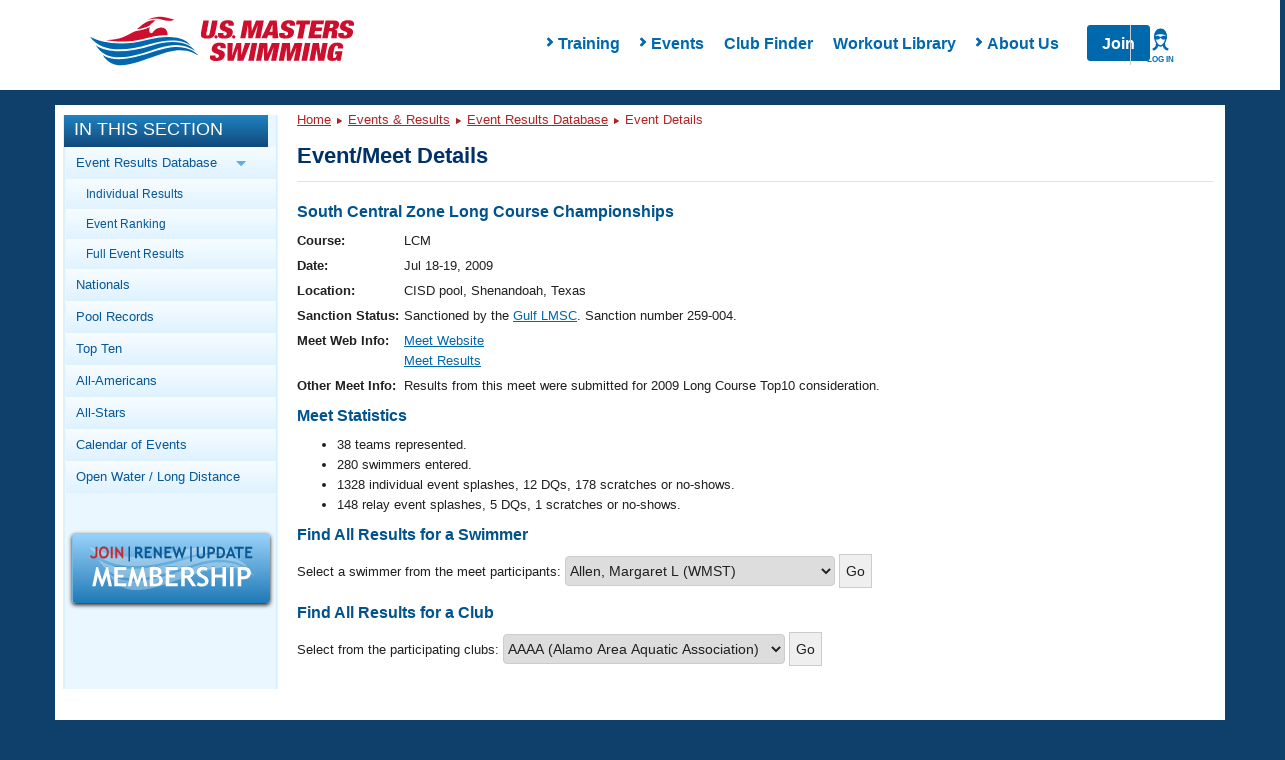

--- FILE ---
content_type: text/html; charset=UTF-8
request_url: https://www.usms.org/comp/meets/meet.php?MeetID=20090719LCZoneL
body_size: 15365
content:
<!DOCTYPE html PUBLIC "-//W3C//DTD XHTML 1.0 Transitional//EN"
    "http://www.w3.org/TR/xhtml1/DTD/xhtml1-transitional.dtd">

<html xmlns="http://www.w3.org/1999/xhtml">
<head>

<script type='text/javascript'>
/* <![CDATA[ */
var googletag = googletag || {};
googletag.cmd = googletag.cmd || [];
(function() {
var gads = document.createElement('script');
gads.async = true;
gads.type = 'text/javascript';
var useSSL = 'https:' == document.location.protocol;
gads.src = (useSSL ? 'https:' : 'http:') + 
'//www.googletagservices.com/tag/js/gpt.js';
var node = document.getElementsByTagName('script')[0];
node.parentNode.insertBefore(gads, node);
})();
/* ]]> */
</script>

<script type='text/javascript'>
/* <![CDATA[ */
	googletag.cmd.push(function() {
	
	 var mappingLeaderboard8 =
                    googletag.sizeMapping().
                    addSize([1200, 200], [940, 118]).
                    addSize([970, 200], [730, 183]).
                    addSize([640, 480], [430, 430]).
                    addSize([1, 1], [310, 310]).
                    build();
	
	googletag.defineSlot('/11414105/USMS_Leaderboard_8:1', [[940, 118], [430, 430], [310, 310], [730, 183]], 'div-gpt-ad-1354284884256-0').defineSizeMapping(mappingLeaderboard8).addService(googletag.pubads());
	googletag.pubads().enableSingleRequest();
	googletag.enableServices();
	});
/* ]]> */
</script>
<script src="https://use.fontawesome.com/6b6a905374.js"></script><link href="https://maxcdn.bootstrapcdn.com/bootstrap/3.3.7/css/bootstrap.min.css" rel="stylesheet" /><link href="/styles/rte.min.css" rel="stylesheet" /><link href="/styles/common.min.css" rel="stylesheet" /><meta http-equiv="X-UA-Compatible" content="IE=edge" />
<link type="text/css" rel="stylesheet" media="all" href="/css/layout/header.css?time=33638560" />
<link type="text/css" rel="stylesheet" media="all" href="/css/layout/content.css?time=921854329" />
<link type="text/css" rel="stylesheet" media="all" href="/css/layout/responsive.css?time=1914582201" />
<LINK REL=STYLESHEET TYPE="text/css" HREF="/css/usms.css"><SCRIPT language=javascript src="/js/menunav.js" type="text/JavaScript"></SCRIPT><SCRIPT language=javascript src="/js/handlebars/handlebars-v4.1.0.js" type="text/JavaScript"></SCRIPT><SCRIPT language=javascript src="/js/dw_cookies.js" type="text/JavaScript"></SCRIPT><title>USMS Event/Meet Details</title>
<link rel="stylesheet" type="text/css" href="/usms.css" />
<script language="javascript" src="/menunav.js" type="text/JavaScript"></script>
<script language="javascript" src="/dw_cookies.js" type="text/JavaScript"></script>
<meta http-equiv="Content-Type" content="text/html;charset=utf-8" />
</head>
<body onload="init();">

<!-- Google Tag Manager -->
<noscript><iframe src="//www.googletagmanager.com/ns.html?id=GTM-WRWBPM" height="0" width="0" style="display:none;visibility:hidden"></iframe></noscript>
<script type="text/javascript">
/* <![CDATA[ */
(function(w,d,s,l,i){w[l]=w[l]||[];w[l].push({'gtm.start': new Date().getTime(),event:'gtm.js'});var f=d.getElementsByTagName(s)[0], j=d.createElement(s),dl=l!='dataLayer'?'&l='+l:'';j.async=true;j.src='//www.googletagmanager.com/gtm.js?id='+i+dl;f.parentNode.insertBefore(j,f);})(window,document,'script','dataLayer','GTM-WRWBPM');
/* ]]> */
</script>
<!-- End Google Tag Manager -->

<script type="text/javascript">
	/* <![CDATA[ */
	if (!window.jQuery)
	{
		document.write('<script src="//ajax.googleapis.com/ajax/libs/jquery/3.3.1/jquery.min.js" type="text/javascript"><\/script>');
	}
	/* ]]> */
</script>
<script type="text/javascript" src="/js/layout/in_this_section.js"></script>
<script type="text/javascript" src="/js/layout/general.js"></script>
<div class='navHolder'><meta name="viewport" content="width=device-width">
<link href="/styles/common.min.css" rel="stylesheet" />
<link href="/styles/rte.min.css" rel="stylesheet" />
<style>
    #page {
        top: 5px !important;
    }
    .class1{
        transition:all 250ms ease-in-out;transform:translateY(0px);opacity1;z-index:-1;
    }
    .class2{
        transition: all 250ms ease-in-out; transform: translateY(0px); opacity: 1; z-index: 15;
    }
    .search,
    .hide{
        display: none;
    }
    .show{
        display: flex !important;
    }
    nav.mega-main-menu
    {
        background:#fff;
    }
    .changeHeight{
        max-height: none !important;
    }
    /* PHP specific styling overridess to common.min.css */
    .mega-main-menu__items-container {
       padding-left: 4rem;
    }
    .mobile-menu-overlay__submenu-items:last-of-type {
        /* display: none; */
        opacity: 0;
        height: 0;
        margin-bottom: .5rem;
    }
    .mobile-menu-overlay__submenu-items:last-of-type a {
        display: none;
    }
    .mega-main-menu__actions > a[href="/login"] {
        position: absolute;
        right: 0;
        width: 60px;
        text-align: center;
        border-left: 1px solid #ccc;
        z-index: 99;
        padding: 0;
    }
</style>
<script>
    function handleLoginListClick() {
        // Close Meganav
        showHideMenu(this);
        resetMenu(this);
        if (document.querySelector(".mega-menu-overlay").classList.contains("show")) 
        {
            document.querySelector(".mega-menu-overlay").classList.remove("show");
            document.querySelector(".mega-menu-overlay").classList.add("hide");
        }
        // Close Mobile Nav
        const mobileMenu = document.querySelector(".mobile-menu");
        mobileMenu.style.opacity = 0;
        mobileMenu.style.zIndex = -1;
        mobileMenu.classList.remove("active");
        // Toggle Login Nav Classes
        var loginIcon = document.querySelector('.mega-main-menu__actions-login--wrapper');
        var loginList = document.querySelector('ul.login__list');
        loginIcon.classList.toggle('login--active');
        loginList.classList.toggle('login--shown');
    }
    function handleLoginListLeave(e) {
        var loginList = document.querySelector('ul.login__list');
        var loginIcon = document.querySelector('.mega-main-menu__actions-login--wrapper');
        loginList.classList.remove('login--shown');
        loginIcon.classList.remove('login--active');
    }
    function renderLoginMenu(loginInfo) {
        var actions = document.querySelector('.mega-main-menu__actions');
        var loginList = document.querySelector('ul.login__list');
        if (loginInfo.LoggedIn) {
            var loginWrapper = document.createElement('div');
            loginWrapper.classList.add('mega-main-menu__actions-login--wrapper');
            loginWrapper.addEventListener('click', handleLoginListClick);
            var loginIcon = document.createElement('i');
            loginIcon.classList.add('login--icon');
            var loginLabel = document.createElement('label');
            loginLabel.innerHTML = loginInfo.UserName;
            loginWrapper.appendChild(loginIcon);
            loginWrapper.appendChild(loginLabel);
            actions.appendChild(loginWrapper);
            if (loginInfo && loginInfo.LoginLinks && loginInfo.LoginLinks.length > 0 && loginList) {
                for (var i = 0; i < loginInfo.LoginLinks.length; i += 1) {
                    var newLoginLink = document.createElement('li');
                    newLoginLink.classList.add('login__list-item');
                    var newLoginLinkAnchor = document.createElement('a');
                    newLoginLinkAnchor.href = loginInfo.LoginLinks[i].Src;
                    newLoginLinkAnchor.innerHTML = loginInfo.LoginLinks[i].Title;
                    newLoginLink.appendChild(newLoginLinkAnchor);
                    loginList.appendChild(newLoginLink);
                }
            }
        } else {
            var loginLink = document.createElement('a');
            loginLink.href = '/login';
            var loginIcon = document.createElement('i');
            loginIcon.classList.add('login--icon');
            var loginLabel = document.createElement('label');
            loginLabel.innerHTML = 'Log In';

            loginLink.appendChild(loginIcon);
            loginLink.appendChild(loginLabel);
            actions.appendChild(loginLink);
        }
    }

    const headerUrl = '/apis/v1/navigation/main';
    const apiFooterUrl = '';
    var myInit = { method: 'GET'};
    fetch(headerUrl,myInit).then(function(res) {
       return res.json();
    }).then(function(data){
        renderLoginMenu(data.LoginInfo);
        document.querySelector(".mega-main-menu__logo").innerHTML = '<img src="https://www.usms.org/-/media/usms/developers/images/Logo/USMS-Logo-Hrz.svg" width="auto" height="auto" />';
		
        const mobileMenu = document.querySelector(".mobile-menu");
        const mobileItems = document.querySelector(".mobile-menu-overlay__items");
        const numOfItems = data.Items.length;
        document.querySelector(".mega-main-menu__items").innerHTML = "";

        for(x = 0; x < numOfItems; x++){
            var menuTitle = (data.Items[x].Children.length > 0) ? data.Items[x].Title : "<a href='" + data.Items[x].Link.Src + "'>" + data.Items[x].Title + "</a>";
            var hasChildren = (data.Items[x].Children.length > 0) ? "hasChildren has--children" : "hasNoChildren" ;
            document.querySelector(".mega-main-menu__items").innerHTML +=
                "<li id='menu-item-" + x + "' class='menu-item not-active " + hasChildren + "' data-id='" + x + "' style='touch-action: pan-y; user-select: none; -webkit-user-drag: none; -webkit-tap-highlight-color: rgba(0, 0, 0, 0);'>"
                + "<span class='fa fa-chevron-right'>" + "</span>"
                + menuTitle +
                "</li>";                
        }

        var menuItem = document.querySelectorAll(".menu-item");

        Array.from(menuItem).forEach(item => {
            item.addEventListener("click", function(event){

            // Close Login Menu
            var loginIcon = document.querySelector('.mega-main-menu__actions-login--wrapper');
            var loginList = document.querySelector('ul.login__list');
            if (loginIcon) {
                loginIcon.classList.remove('login--active');
                loginList.classList.remove('login--shown');
            }
            if(this.classList.contains('hasChildren'))
            {
                showHideMenu(this);
                resetMenu(this);
            }
            else
            {
                console.log('has no children');
            }

            var menuItemNum = this.getAttribute('data-id'),childcontent = data.Items[menuItemNum].Children,
                linkcontent = data.Items[menuItemNum].Link,menuContent = document.querySelector(".mega-menu-overlay__menu-container"),
                menuImage = document.querySelector(".mega-menu-overlay__image-container");
                menuContent.innerHTML = "";
                menuContent.innerHTML += "<h4 class='mega-menu-overlay__title text-primary'>"
                + "<strong> " + data.Items[menuItemNum].Title + "</strong>" +
                "</h4>";
                menuContent.innerHTML += "<div class='mega-menu-overlay__content'></div>";
                var overlayContent = document.querySelector(".mega-menu-overlay__content");
                overlayContent.innerHTML = "<ul class='mega-menu-overlay__items list--nostyle'></ul>";
                var menuContentLi = document.querySelector(".mega-menu-overlay__items.list--nostyle");
                menuContentLi.innerHTML = "";
                for(x = 0; x < childcontent.length; x++ ){
                menuContentLi.innerHTML += "<li><a href='" + apiFooterUrl + childcontent[x].Url + "'> " + childcontent[x].Title + "</a></li>";
                menuImage.innerHTML = "<a href='" + data.Items[menuItemNum].Link.Src + "'><div><div class='imageloader loaded image-desktop'><img src='" + apiFooterUrl + data.Items[menuItemNum].Image.Src +
                    "' /></div></div><div class='mega-menu-overlay__image-title text-center'>" + data.Items[menuItemNum].Image.Title + "</div></a>";
            }
            onHoverLeave(this);
        })
    })

        //mobile menu
        for(x = 0; x < numOfItems; x++){
            var liItem = (data.Items[x].Children.length > 0) ? data.Items[x].Title : "<a href='#'>" + data.Items[x].Title + "</a>", chevron = (data.Items[x].Children.length > 0) ? "" : "display:none;";
            if(data.Items[x].Children.length > 0){
                mobileItems.innerHTML += "<li class='mobile-menu-overlay__item text-capitalize' data-id='" + x + "'><div class='mobile-menu-overlay__item-content' data-id='" + x + "'><i class='fa fa-chevron-right' data-id='" + x + "'></i>" + data.Items[x].Title + "</div></li>";
            }
            else
            {
                mobileItems.innerHTML += "<li class='mobile-menu-overlay__item text-capitalize' data-id='" + x + "'><div class='mobile-menu-overlay__item-content' data-id='" + x + "'><a href='" + data.Items[x].Link.Src + "'>"
                    + data.Items[x].Title + "</a><i class='fa fa-chevron-right' data-id='" + x + "' style='visibility: hidden;'></i></div></li>";
            }

            mobileItems.innerHTML += "<div class='mobile-menu-overlay__submenu-container' style='max-height: 0;' data-reactid='" + x + "'><ul class='mobile-menu-overlay__submenu list--nostyle'></ul></div>";
            for(i = 0; i < data.Items[x].Children.length; i++ ){
                document.querySelectorAll(".mobile-menu-overlay__submenu")[x].innerHTML += "<li class='mobile-menu-overlay__submenu-items text-capitalize'>" + "<a href='" + data.Items[x].Children[i].Url + "'>" + data.Items[x].Children[i].Title + "</a>" + "</li>";
                if(i == data.Items[x].Children.length -1){
                    document.querySelectorAll(".mobile-menu-overlay__submenu")[x].innerHTML += "<li class='mobile-menu-overlay__submenu-items text-capitalize last'>" + "<a href='" + data.Items[x].Link.Src + "'>" + data.Items[x].Image.Title + "</a>" + "</li>";
                }
            }
        }

        // add usms tab
        // mobileItems.innerHTML += "<li class='mobile-menu-overlay__item text-capitalize'><div class='mobile-menu-overlay__item-content'><a href='" + data.MyUsmsLink.Src + "'>" + data.MyUsmsLink.Title + "</a></div></li>";

        const mobileSubItems = document.querySelectorAll(".mobile-menu-overlay__item");

        searchToggle = () => {
            document.querySelector(".search").classList.toggle('class1');
            document.querySelector(".search").classList.toggle('class2');
        }

        showOverlay = (x) => {
            for(i=0; i < menuItem.length; i++){
                if(menuItem[i] != x)
                {
                    menuItem[i].classList.remove("active");
                    menuItem[i].classList.add("not-active");
                }
            }
        }

        showHideMenu = (x) => {
            x.classList.toggle('not-active');
            x.classList.toggle('active');            
            showOverlay(x);
        }

        resetMenu = (x) => {
            if (x.classList.contains("active")) {
                document.querySelector(".mega-menu-overlay").classList.add("show");
                document.querySelector(".mega-menu-overlay").classList.remove("hide");
            } else if (x.classList.contains("not-active")) {
                document.querySelector(".mega-menu-overlay").classList.add("hide");
                document.querySelector(".mega-menu-overlay").classList.remove("show");
            }
        }

        onHoverLeave =  (x) => {
            document.querySelector(".mega-main-menu").addEventListener("mouseout", (e) => {
                if(e.pageY < 0 || e.pageY > 250)
            {
                document.querySelector(".mega-menu-overlay").classList.add("hide");
                document.querySelector(".mega-menu-overlay").classList.remove("show");

                x.classList.remove("active");
                x.classList.add("not-active");
            }
        })
        }

        // TODO Are we adding this?
        // document.querySelector(".mega-main-menu__actions-search").addEventListener('click', searchToggle);

        showMobile = ()=> {
            mobileMenu.style.opacity = 1;
            mobileMenu.style.zIndex = 15;
            mobileMenu.classList.toggle("active");
            mobileMenu.style.transform = "translateY(0px)";
            var loginList = document.querySelector('ul.login__list');
            var loginIcon = document.querySelector('.mega-main-menu__actions-login--wrapper');
            if (loginIcon) {
                loginIcon.classList.remove('login--active');
                loginList.classList.remove('login--shown');
            }
        }
        
        hideMobile = ()=>{
            mobileMenu.style.opacity = 0;
            mobileMenu.style.zIndex = -1;
            mobileMenu.classList.toggle("active");
        }

        openSubMenu = (e)=> {
            console.log("Open Submenu");
            x = e.target.getAttribute('data-id');            
            document.querySelectorAll(".mobile-menu-overlay__item-content .fa-chevron-right")[x].classList.toggle("fa--rotate");
            document.querySelectorAll(".mobile-menu-overlay__submenu-container")[x].classList.toggle("changeHeight");
        };

        document.querySelector(".fa-bars").addEventListener('click', showMobile);

        document.querySelector(".mobile-menu__close").addEventListener('click', hideMobile);

        for(var i = 0; i < mobileSubItems.length; i++){
            mobileSubItems[i].addEventListener('click', openSubMenu);
        }

    }).catch(function(err) {
        console.log(err);
    })

</script>
<nav class="mega-main-menu">
	<button class="mega-main-menu__toggle-mobile btn btn-default" data-reactid="33">
		<i class="fa fa-bars text-primary" data-reactid="34"></i>
		<label data-reactid="4">Menu</label>
	</button>
    <div class="mega-main-menu__logo-container" data-reactid="2">
        <a class="mega-main-menu__logo" href="/" data-reactid="3">
        </a>
    </div>
    <div class="mega-main-menu__nav-search-container" data-reactid="5">
        <div class="login__items-container">
            <ul class="login__list" onmouseleave="handleLoginListLeave(this)">
            </ul>
        </div>
        <form class="search class1" data-reactid="6">
            <div class="input-group" data-reactid="7"><input type="text" class="form-control search__input" placeholder="Search USMS" aria-describedby="basic-addon" data-reactid="8">
                <span class="input-group-addon btn search__button text-uppercase" id="basic-addon" data-reactid="9">Search</span>
            </div>
        </form>
        <div class="mega-main-menu__items-container" data-reactid="10">
            <ul class="mega-main-menu__items list--nostyle" style="width:auto;" data-reactid="11">
            </ul>
            <div class="mega-menu-overlay hide" style="top:78px; display: none;">
                <div class="mega-menu-overlay__menu-container"></div>
                <div class="mega-menu-overlay__image-container"></div>
            </div>
        </div>
        
        <div class="mega-main-menu__actions">
        </div>
    </div>
    <!-- mobile menu -->
    <div class="mobile-menu no-search" style="transition:all 0ms ease-in-out;transform:translateY(0px);opacity:0;z-index:-1;">
        <div class="mobile-menu__container" data-reactid="39">
            <button class="mobile-menu__toggle" data-reactid="44">
                <i class="mobile-menu__close"></i>
                <label>Close</label>
            </button>
        </div>
        <div class="mobile-menu-overlay" data-reactid="46">
            <ul class="mobile-menu-overlay__items list--nostyle" data-reactid="47">

            </ul>
        </div>
    </div>
</nav>
</div><div style="overflow: visible;" id="page" class="containerResponsive"><a name="top" id="navigation-top"></a>
<div id="header" class="clearfix">
</div> <!-- /#header -->

<div id="main_body_responsive"> <!-- main body div -->
<!-- MAIN BODY START -->
<div id="bodydiv">
<!-- LEFT COLUMN START -->
<div id="leftcolumn">

<div id="in_this_section">
<div class="title">In This Section</div>
<div class="content">
<ul>
<li><span class="parent">Event Results Database <img class="parent_arrow_img" src="/graphics/layout/sidebar/BlueRightArrow.png" alt="Blue Right Arrow" /></span><ul class="subnav_parent">
<li><a href="http://www.usms.org/comp/meets/resultstrack.php">Individual Results</a></li>
<li><a href="http://www.usms.org/comp/meets/toptimes.php">Event Ranking</a></li>
<li><a href="http://www.usms.org/comp/resultsnet.php">Full Event Results</a></li></ul>
</li>
<li><a href="http://www.usms.org/comp/nationals.php">Nationals</a></li>
<li><a href="http://www.usms.org/content/usmsrecords">Pool Records</a></li>
<li><a href="http://www.usms.org/comp/tt/">Top Ten</a></li>
<li><a href="http://www.usms.org/comp/aa/">All-Americans</a></li>
<li><a href="http://www.usms.org/comp/as/">All-Stars</a></li>
<li><a href="http://www.usms.org/comp/event_search.php">Calendar of Events</a><ul class="subnav_parent">
<li><a href="http://www.usms.org/comp/sanction/request.php">Sanction/List an Event</a></li></ul>
</li>
<li><a href="http://www.usms.org/longdist/">Open Water / Long Distance</a><ul class="subnav_parent">
<li><a href="http://www.usms.org/longdist/ldchamps.php">Championships</a></li>
<li><a href="http://www.usms.org/longdist/ldnrecords.php">Long Distance Records</a></li>
<li><a href="http://www.usms.org/longdist/manuals.php">Resources/Manuals</a></li>
</ul>
</li>
</ul>
</div>
</div>
<div class="join_renew"><a href="/reg?ref=sidebar" style="text-decoration: none;"><img src="/graphics/layout/JoinRenewUpdate-200x72.png" alt="Join/Renew/Update" class="box_shadow" /></a></div>
<!-- LEFT COLUMN END -->
</div>
<div id="centercolumn">
<!-- BREADCRUMB NAVIGATION/SEARCH AREA START -->
<div class="breadcrumb_trail">
<div class="bcnav-text"><a href="/">Home</a> <img src="/graphics/layout/sidebar/DarkRedRightArrow.png" class="arrow" alt="Arrow" /> <a href="/comp/">Events &amp; Results</a> <img src="/graphics/layout/sidebar/DarkRedRightArrow.png" class="arrow" alt="Arrow" /> <a href="/comp/meets/">Event Results Database</a> <img src="/graphics/layout/sidebar/DarkRedRightArrow.png" class="arrow" alt="Arrow" /> Event Details</div>
</div>
<!-- BREADCRUMB NAVIGATION/SEARCH AREA END -->

<div id="sizer"></div>


<div class="contentbox">
<div class="contentbar">
<strong><big>Event/Meet Details</big></strong>
</div>
<div class="contenttext">
<!-- CONTENT START -->
<h3>South Central Zone Long Course Championships</h3>
<table border="0">
<tr valign="top"><th align="right">Course: </th><td>LCM</td></tr>

<tr valign="top"><th align="right">Date: </th><td>Jul 18-19, 2009</td></tr>

<tr valign="top"><th align="right">Location: </th><td>CISD pool, Shenandoah, Texas</td></tr>

<tr valign="top"><th align="right">Sanction&nbsp;Status: </th><td>Sanctioned by the <a href="/lmsc/lmscinfoform.php?LMSCID=25">Gulf LMSC</a>. Sanction number 259-004.</td></tr>

<tr valign="top"><th align="right">Meet&nbsp;Web&nbsp;Info: </th><td><a href="http://www.asicampbell.com/SCZ/SCZ-LC-2009-p7.htm" target="blank">Meet Website</a><br /> <a href="http://www.asicampbell.com/SCZ/SCZ-LC-2009-p7.htm" target="blank">Meet Results</a><br /> </td></tr>

<tr valign="top"><th align="right">Other&nbsp;Meet&nbsp;Info: </th><td>Results from this meet were submitted for 2009 Long Course Top10 consideration.</td></tr>

</table>

<h3>Meet Statistics</h3>
<ul>
<li>38 teams represented.</li>
<li>280 swimmers entered.</li>
<li>1328 individual event splashes, 12 DQs, 178 scratches or no-shows.</li>
<li>148 relay event splashes, 5 DQs, 1 scratches or no-shows.</li>
</ul>
<h3>Find All Results for a Swimmer</h3>
<form action="meetsearch.php" style="margin-bottom:15px;">
Select a swimmer from the meet participants: <select name="c">
<option value="217197">Allen, Margaret L (WMST)</option>
<option value="217001">Allen, Patrick  (DAMM)</option>
<option value="217085">Allford, Kathryn T (MACA)</option>
<option value="217198">Alverde, Cynthia A (WMST)</option>
<option value="217054">Andrade, Rosana  (MOST)</option>
<option value="217191">Armendariz, Aubry  (WFLY)</option>
<option value="217199">Armstrong, Jonathan W (WMST)</option>
<option value="217200">Armstrong, Rachel C (WMST)</option>
<option value="217036">Bailey, Bradley H (TXLA)</option>
<option value="216982">Bailey, Rodney A (BSM)</option>
<option value="217201">Bailie, Bob  (WMST)</option>
<option value="217256">Bailie, Bridget A (ISF)</option>
<option value="217055">Baldwin, Charles C (MOST)</option>
<option value="216983">Banks, Kevin E (BSM)</option>
<option value="217037">Bartee, Todd A (TXLA)</option>
<option value="217018">Baumann, Martin  (FAST)</option>
<option value="217155">Bell, Casey A (SWYM)</option>
<option value="217156">Bell, David W (SWYM)</option>
<option value="217157">Bell, Matilde C (SWYM)</option>
<option value="217202">Bergfield, Alana N (WMST)</option>
<option value="217114">Bernhardt, Brooke  (RICE)</option>
<option value="217002">Bixby, Will  (DAMM)</option>
<option value="217176">Blackman, Dody  (UNAT)</option>
<option value="217177">Blackman, Jennifer M (UNAT)</option>
<option value="217056">Blanco, Alonso O (MOST)</option>
<option value="217038">Blessing, Tyler J (TXLA)</option>
<option value="217115">Blocker, Vicki S (RICE)</option>
<option value="217203">Bloomfield, Sue A (WMST)</option>
<option value="217158">Blute, Peter M (SWYM)</option>
<option value="217204">Boak, Carolyn  (WMST)</option>
<option value="217205">Boak, Thomas D (WMST)</option>
<option value="217116">Boone, Philip M (RICE)</option>
<option value="217206">Breeding, Steve  (WMST)</option>
<option value="217143">Broussard, Matthew L (RICE)</option>
<option value="217159">Brundage, Cheryl Y (SWYM)</option>
<option value="217207">Burgess, Stacy H (WMST)</option>
<option value="216995">Butler, Marie  (CMST)</option>
<option value="217208">Calderón, Carlos  (WMST)</option>
<option value="217096">Call, Nancy A (NTEX)</option>
<option value="217057">Callaway, Linda S (MOST)</option>
<option value="217209">Campbell, J. Scott  (WMST)</option>
<option value="217032">Carpenter, Scott R (JAM)</option>
<option value="217019">Cates, Gary  (FAST)</option>
<option value="217210">Cattarin, Sandy B (WMST)</option>
<option value="217003">Chow, Michelle H (DAMM)</option>
<option value="217117">Clapp, Marissa L (RICE)</option>
<option value="217039">Coates, Ed M (TXLA)</option>
<option value="217004">Cole, Janie  (DAMM)</option>
<option value="217005">Colton, Eric  (DAMM)</option>
<option value="217058">Compean, Stephanie A (MOST)</option>
<option value="217118">Cooper, Graham P (RICE)</option>
<option value="217020">Crain, Monette  (FAST)</option>
<option value="216979">Cuda, Suzanne E (AAAA)</option>
<option value="217178">Curtiss, Carl W (UNAT)</option>
<option value="217033">Darnell, Lisa M (KAMS)</option>
<option value="217211">Davis, Ross C (WMST)</option>
<option value="217030">Day, Nadine K (IM)</option>
<option value="217257">Denby, Karlene  (ISF)</option>
<option value="217059">Doherty, Jonathan P (MOST)</option>
<option value="217119">Duke, Amy E (RICE)</option>
<option value="217212">Dunklee, Kristin A (WMST)</option>
<option value="217190">Easton, Sandie  (WCM)</option>
<option value="217192">Eckhoff, Racheal D (WFLY)</option>
<option value="216996">Edwards, Sol I (CMST)</option>
<option value="217060">Elias, Tiitta K (MOST)</option>
<option value="217160">Ellison, Suzanne M (SWYM)</option>
<option value="217213">Erickson, Ann  (WMST)</option>
<option value="217061">Erickson, Todd L (MOST)</option>
<option value="217120">Ernst, Heidi J (RICE)</option>
<option value="217121">Ernst, Randy D (RICE)</option>
<option value="217122">Evans, Megan V (RICE)</option>
<option value="217034">Fadeley, Jillian R (KAMS)</option>
<option value="217179">Feather, Shawn M (UNAT)</option>
<option value="217123">Feeney, Marissa L (RICE)</option>
<option value="216994">Fisher, Bonnie A (BSM)</option>
<option value="217097">Fletcher, Kent  (NTEX)</option>
<option value="217101">Frerck, Kristi W (PCAT)</option>
<option value="217098">Fuller, Brian C (NTEX)</option>
<option value="217214">Gale, Alanna K (WMST)</option>
<option value="217215">Gawronski, Tomasz J (WMST)</option>
<option value="217216">Gebhart, Janis R (WMST)</option>
<option value="217217">Gellatly, Jill E (WMST)</option>
<option value="217218">Gentry, Matt C (WMST)</option>
<option value="216980">Gilbert, Beau C (AAAA)</option>
<option value="217219">Glanz, Hershel P (WMST)</option>
<option value="217006">Glass, Laura H (DAMM)</option>
<option value="217007">Glass, Mark  (DAMM)</option>
<option value="217220">Godoy, Francisco J (WMST)</option>
<option value="217062">Goggin, Georgia  (MOST)</option>
<option value="216997">Goker, Nesrin  (CMST)</option>
<option value="217021">Graves, Brian D (FAST)</option>
<option value="217063">Gray, Joe E (MOST)</option>
<option value="217145">Gray, Julian P (SPAM)</option>
<option value="217064">Gregg, Claire M (MOST)</option>
<option value="217022">Grosse, Nadine  (FAST)</option>
<option value="217040">Guthrie, David M (TXLA)</option>
<option value="217090">Hahn, Richard  (NITR)</option>
<option value="217065">Halff, Henry M (MOST)</option>
<option value="217221">Hardin, John R (WMST)</option>
<option value="217124">Hardy, Rog  (RICE)</option>
<option value="217193">Harris Odama, Karen A (WFLY)</option>
<option value="217102">Harrison, Karen  (PCAT)</option>
<option value="217066">Heck, Steven V (MOST)</option>
<option value="217222">Hedderman, Rich  (WMST)</option>
<option value="217008">Henderson, Kristin W (DAMM)</option>
<option value="217091">Henry, Anita A (NITR)</option>
<option value="217067">Heselton, Cyril H (MOST)</option>
<option value="217041">Hilpert, Bess  (TXLA)</option>
<option value="217189">Hlavacek, Ida M (VMST)</option>
<option value="217194">Hoffmann, Daniel O (WFLY)</option>
<option value="217223">Holland, Susan A (WMST)</option>
<option value="217180">Holley, Rebecca  (UNAT)</option>
<option value="217068">Holloway, Colleen J (MOST)</option>
<option value="217125">Holth, Jerrah  (RICE)</option>
<option value="217126">Hoskovec, Jen M (RICE)</option>
<option value="217161">Hubbard, Russell L (SWYM)</option>
<option value="216981">Huggins, Dale R (AGM)</option>
<option value="217042">Hughes, Mary L (TXLA)</option>
<option value="217168">Hughes, Stephen G (SMS)</option>
<option value="217023">Hurst, Kent L (FAST)</option>
<option value="217127">Huston, Jonathan S (RICE)</option>
<option value="217069">Ingraham, Susan R (MOST)</option>
<option value="217128">Jimenez, Carlos A (RICE)</option>
<option value="217181">Johnson, Bob  (UNAT)</option>
<option value="217014">Johnson, Michael F (FCST)</option>
<option value="217070">Johnston, Graham M (MOST)</option>
<option value="217224">Jordan, Martha L (WMST)</option>
<option value="217129">Kammerer, Richard F (RICE)</option>
<option value="217147">Kelly, Darla S (SBAS)</option>
<option value="217148">Kelly, Kristine E (SBAS)</option>
<option value="217149">Kelly, Robert H (SBAS)</option>
<option value="217225">Kenline, Jaclyn B (WMST)</option>
<option value="217071">Kercher, Craig A (MOST)</option>
<option value="217226">Kerscher, Ilsa M (WMST)</option>
<option value="217227">Kestelyn, Patricia M (WMST)</option>
<option value="217028">Kiel, Simone  (FAST)</option>
<option value="217228">Koch Davis, Laura K (WMST)</option>
<option value="217130">Kouri, Drew P (RICE)</option>
<option value="217009">Kritzer, William C (DAMM)</option>
<option value="217131">Lanier, Colette M (RICE)</option>
<option value="217086">Leggett, L Waldo  (MACA)</option>
<option value="217229">Leilich, Bob  (WMST)</option>
<option value="217230">Leilich, Joann  (WMST)</option>
<option value="217162">Leung, Mazy M (SWYM)</option>
<option value="217231">Leutner, Gerard P (WMST)</option>
<option value="217072">Leveridge, Tom  (MOST)</option>
<option value="217031">Lopez, Alex  (IMSC)</option>
<option value="217232">Lopez-Cardenas, Dolores  (WMST)</option>
<option value="217052">Lueken, Val A (MOB)</option>
<option value="216984">Lunsford, Kevin M (BSM)</option>
<option value="217233">Mac Namee QCVS, Richard C (WMST)</option>
<option value="217103">Maccurdy, Krissy  (PCAT)</option>
<option value="217104">MacPherson, Craig A (PCAT)</option>
<option value="217182">Magnusson, Michael H (UNAT)</option>
<option value="217073">Marchbanks, Jerry L (MOST)</option>
<option value="217153">Marshall, Darcy  (STFF)</option>
<option value="217154">Marshall, Dirk H (STFF)</option>
<option value="217132">Matherne, Susan K (RICE)</option>
<option value="217133">Mattingly, Heather L (RICE)</option>
<option value="217150">Mauk, Derrick  (SBAS)</option>
<option value="217074">Mayhew, Chris  (MOST)</option>
<option value="217092">McAllister, Jeanne S (NITR)</option>
<option value="217093">McAllister, Mary E (NITR)</option>
<option value="217024">McCuddy, Amber  (FAST)</option>
<option value="217169">McKnight, Laurie J (SMS)</option>
<option value="217183">McLinden, Stephen K (UNAT)</option>
<option value="217144">Mehl, Don  (RGSC)</option>
<option value="217015">Miller, Lori S (FCST)</option>
<option value="216985">Mitchell, Andrew D (BSM)</option>
<option value="217234">Mitsuda-Bagnall, Carol M (WMST)</option>
<option value="217174">Monroe, Jay  (HOST)</option>
<option value="217184">Montoya, Adrian  (UNAT)</option>
<option value="217105">Morgan, Kathleen  (PCAT)</option>
<option value="217106">Morrison, Lynn  (PCAT)</option>
<option value="217255">Mustard, Charlotte E (WMST)</option>
<option value="217107">Nelsen, Steve N (PCAT)</option>
<option value="217025">Neville, Richard  (FAST)</option>
<option value="217170">Niedrich, Ronald W (SMS)</option>
<option value="217171">Niedrich, Ruth  (SMS)</option>
<option value="217235">Norris, Pat  (WMST)</option>
<option value="217236">Nunnallee, Deborah L (WMST)</option>
<option value="217016">Offner, Mike  (FCST)</option>
<option value="217237">Orr, Rhonda  (WMST)</option>
<option value="217075">Oster, James F (MOST)</option>
<option value="217043">Palmerton, Katherine A (TXLA)</option>
<option value="217010">Patten, Bobby  (DAMM)</option>
<option value="216986">Perkins, Cynthia J (BSM)</option>
<option value="217163">Perkins, Robert M (SWYM)</option>
<option value="216987">Perkins, Wendy A (BSM)</option>
<option value="217172">Perret, Michele R (SMS)</option>
<option value="217076">Peters, Wendell R (MOST)</option>
<option value="217258">Peterson, Laurie J (ISF)</option>
<option value="217188">Pfeiffer-Traum, Alan  (UHMS)</option>
<option value="217087">Pfrehm, Susan S (MACA)</option>
<option value="217238">Picker, Jon S (WMST)</option>
<option value="217175">Powers, Matt G (TULS)</option>
<option value="217077">Raiborn, Louis M (MOST)</option>
<option value="216988">Raines, Amy L (BSM)</option>
<option value="217044">Rasmussen, Anders M (TXLA)</option>
<option value="217134">Reierson, Suzy G (RICE)</option>
<option value="217078">Richey, Steven C (MOST)</option>
<option value="217013">Rietz, Heather  (EXCL)</option>
<option value="216998">Rios, Edgar  (CMST)</option>
<option value="217108">Robinson, Beth P (PCAT)</option>
<option value="217035">Robles, Emily N (KAMS)</option>
<option value="217239">Rollins, Bruce W (WMST)</option>
<option value="217185">Romero, Ana C (UNAT)</option>
<option value="217079">Rosborough, James W (MOST)</option>
<option value="216989">Rozell, Griffin T (BSM)</option>
<option value="217135">Ruppe, Mary D (RICE)</option>
<option value="217088">Saito, Erika  (MACA)</option>
<option value="217080">Sauer, De Ette A (MOST)</option>
<option value="216990">Schertz, Allison A (BSM)</option>
<option value="217240">Schuber, Nancy S (WMST)</option>
<option value="216991">Schueckler, Leslie P (BSM)</option>
<option value="217029">Seagraves, Bob A (GTTM)</option>
<option value="217164">Sellers, Melanie B (SWYM)</option>
<option value="217241">Shannon, Baker L (WMST)</option>
<option value="217136">Shiosaki, Daniel T (RICE)</option>
<option value="217242">Shoemaker, Blythe D (WMST)</option>
<option value="217243">Shoemaker, Lindsay A (WMST)</option>
<option value="217244">Shoemaker, Tracy S (WMST)</option>
<option value="217081">Sievert, Sara M (MOST)</option>
<option value="217011">Sikora, Rod  (DAMM)</option>
<option value="217109">Silver, Lynn  (PCAT)</option>
<option value="217110">Simmons, Pam  (PCAT)</option>
<option value="217111">Sipes, Steven R (PCAT)</option>
<option value="217146">Skinner-Gray, Jennifer A (SPAM)</option>
<option value="217045">Smiley, Jon M (TXLA)</option>
<option value="217099">Smith, Beth  (NTEX)</option>
<option value="217165">Smith, Brandon K (SWYM)</option>
<option value="217166">Smith, Jordan A (SWYM)</option>
<option value="217026">Smith, Lisa  (FAST)</option>
<option value="217167">Smith, Rachel A (SWYM)</option>
<option value="217046">Smith, Sharon V (TXLA)</option>
<option value="217186">Smith-Taddeo, Kim  (UNAT)</option>
<option value="217027">Standerfer, Carol J (FAST)</option>
<option value="217137">Sterba, Jennifer A (RICE)</option>
<option value="217245">Stirman, Cassandra D (WMST)</option>
<option value="217246">Sundahl, Philip J (WMST)</option>
<option value="216999">Swanson, Sharon P (CMST)</option>
<option value="217000">Tamlyn, Kendall D (CMST)</option>
<option value="217151">Taylor, Jenna M (SBAS)</option>
<option value="217247">Tharp, Greg J (WMST)</option>
<option value="217047">Thibault, Jeff  (TXLA)</option>
<option value="217138">Thomas, Alvin L (RICE)</option>
<option value="217048">Thomas, Cynthia M (TXLA)</option>
<option value="217094">Thomas, David  (NITR)</option>
<option value="217095">Thomas, Marianne  (NITR)</option>
<option value="217248">Thompson, Dan  (WMST)</option>
<option value="217112">Thomson, Bill  (PCAT)</option>
<option value="217017">Toon, Terry Lynn M (FCST)</option>
<option value="216992">Transue, Anna  (BSM)</option>
<option value="217152">Vestal, Brian K (SBAS)</option>
<option value="217053">Wagner, Judy B (MOB)</option>
<option value="217089">Waldhart, Chris J (MACA)</option>
<option value="217195">Walsh, Genevieve L (WFLY)</option>
<option value="217196">Walsh, John W (WFLY)</option>
<option value="217049">Warnica, Andrew  (TXLA)</option>
<option value="217249">Watson, Karen K (WMST)</option>
<option value="217250">Weiser, Sabine  (WMST)</option>
<option value="217139">Welker, Ellis  (RICE)</option>
<option value="217140">Welker, Jennifer M (RICE)</option>
<option value="217251">White, Lisa L (WMST)</option>
<option value="217252">White, Steve G (WMST)</option>
<option value="217082">Whitlock, Shelly  (MOST)</option>
<option value="217141">Williams, Bruce F (RICE)</option>
<option value="217142">Williams, Rebecca G (RICE)</option>
<option value="217253">Wilson, Jacob N (WMST)</option>
<option value="217113">Wolf, Tom  (PCAT)</option>
<option value="217173">Wolfe, Wendy R (SBMS)</option>
<option value="217254">Wolfhagen, Niels  (WMST)</option>
<option value="217012">Wood, Craig A (ETEX)</option>
<option value="216993">Wood, Jessica R (BSM)</option>
<option value="217083">Wood, John C (MOST)</option>
<option value="217050">Wood, Larry W (TXLA)</option>
<option value="217084">Wood, Nancy O (MOST)</option>
<option value="217051">Yang, Andy  (TXLA)</option>
<option value="217100">Young, David  (NTEX)</option>
<option value="217187">Zamora, Juli A (UNAT)</option>
</select>
<input type="hidden" name="MeetID" value="20090719LCZoneL" />
<input type="submit" value="Go" />
</form>

<h3>Find All Results for a Club</h3>
<form action="meetsearch.php" style="margin-bottom:15px;">
Select from the participating clubs: <select name="club">
<option value="AAAA">AAAA (Alamo Area Aquatic Association)</option>
<option value="AGM">AGM (Aquatics of Georgetown Masters)</option>
<option value="BSM">BSM (Brazos Splash Masters)</option>
<option value="CMST">CMST (Centergie Team Master Swim)</option>
<option value="DAMM">DAMM (Dallas Aquatic Masters)</option>
<option value="ETEX">ETEX (Etex Masters Swim Team)</option>
<option value="EXCL">EXCL (Excel Aquatics Masters)</option>
<option value="FAST">FAST (Fort Worth Area Swim Team)</option>
<option value="FCST">FCST (First Colony Masters Swimming)</option>
<option value="GTTM">GTTM (Georgetown Texas Masters)</option>
<option value="HOST">HOST (The Houstonian Club)</option>
<option value="IM">IM (Illinois Masters)</option>
<option value="IMSC">IMSC (Irving Masters Swim Club)</option>
<option value="ISF">ISF (YMCA Indy SwimFit)</option>
<option value="JAM">JAM (Jersey Area Multisport)</option>
<option value="KAMS">KAMS (Katy Aquatic Masters Swimming)</option>
<option value="MACA">MACA (Memorial Athletic Club Aquatic)</option>
<option value="MOB">MOB (Masters Of Brazos)</option>
<option value="MOST">MOST (Masters of South Texas)</option>
<option value="NITR">NITR (Nitro Swimming)</option>
<option value="NTEX">NTEX (North Texas Masters)</option>
<option value="PCAT">PCAT (Plano Wetcats)</option>
<option value="RGSC">RGSC (Rio Grande Swim Club)</option>
<option value="RICE">RICE (Rice Aquatic Masters)</option>
<option value="SBAS">SBAS (South Belt Area Allstars Swimm)</option>
<option value="SBMS">SBMS (Swim Belton Masters Swimming)</option>
<option value="SMS">SMS (Southern Masters Swimmers)</option>
<option value="SPAM">SPAM (Sienna Plantation Aquatic Mast)</option>
<option value="STFF">STFF (South Texas Flying Fish)</option>
<option value="SWYM">SWYM (South West YMCA Masters)</option>
<option value="TULS">TULS (Tulsa Masters Swim Club)</option>
<option value="TXLA">TXLA (Longhorn Aquatics)</option>
<option value="UHMS">UHMS (University of Houston Masters)</option>
<option value="UNAT">UNAT (Unattached)</option>
<option value="VMST">VMST (Virginia Masters Swim Team)</option>
<option value="WCM">WCM (Walnut Creek Masters)</option>
<option value="WFLY">WFLY (West Austin Athletic Club)</option>
<option value="WMST">WMST (Woodlands Masters Swim Team)</option>
</select>
<input type="hidden" name="MeetID" value="20090719LCZoneL" />
<input type="submit" value="Go" />
</form>

<!-- CONTENT END -->
</div>
</div>
</div> <!-- /#singlecolumn --></div> <!-- /#bodydiv --><!-- EQUALIZER DIV START -->
<div id="clear" style="clear: both;"></div>
<div id='div-gpt-ad-1354284884256-0' align='center' style='margin-top:15px;'>
<script type='text/javascript'>
googletag.cmd.push(function() { googletag.display('div-gpt-ad-1354284884256-0'); });
</script>
</div>
<!-- EQUALIZER DIV END -->


</div> <!-- /#mainbody -->

<div id="sponsorLogoGridWrapper"></div>

<!-- Handlebars Swims Template : BEGIN -->
<script id="sponsorLogoGridTemplate" type="text/x-handlebars-template">
    <div class="usms-container">
        <div class="row">
            <div class="col-xs-12  ">    
            {{#each data}}
                <div class="col-xs-6 col-sm-4 col-md-2">
                    <div class="national-sponsors__item">
                        <a class="national-sponsors__link" href="{{Url}}" target="_blank">
                            <img src="{{LogoWhite.Src}}" class="national-sponsors__image" alt="{{Alt}}" width="90" height="90">
                        </a>
                    </div>
                </div>    
            {{/each}}
            </div>
        </div>
    </div>
</script>
<!-- Handlebars Swims Template : END -->

<script src="/js/sponsorlogos.js" type="text/javascript"></script>



</div><!-- /#page -->

﻿<style>
        footer{
            color: white;
        }
        footer a:visited{
            color: #fff;
        }
        #membership_banner, #membership_banner_text, #membership_banner_video {
                  -webkit-box-sizing: initial !important;
                  -moz-box-sizing: initial !important;
                  box-sizing: border-box !important;
              }
    </style>
<script>
     //const url = 'https://usms.local/footer.JSON';
    const url = '/apis/v1/navigation/footer';
     var params = {method: 'GET'};
    fetch(url, params).then(function(res) {
        return res.json();
    }).then(function(data){
        var numOfItems = data.Items.length, footerRow = document.querySelector(".footer-left__menu > .row");
        footerRow.innerHTML = "";
        for(x = 0; x < numOfItems; x++)
        {
            footerRow.innerHTML += "<div class='col-xs-6 col-md-3'><div class='footer-menu'></div></div>";
            var footerMenu = document.querySelectorAll(".footer-menu"), footerColumns = document.querySelectorAll(".col-xs-6.col-md-3");
            footerMenu[x].innerHTML += "<h3 class='footer-menu__header'>" + data.Items[x].Title + "</h3>";
            footerMenu[x].innerHTML += "<ul class='footer-menu__list list--nostyle'>";
            footerMenu[x].innerHTML += "</ul>";
            for(y = 0; y < data.Items[x].Children.length; y++){
                document.querySelectorAll(".footer-menu__list.list--nostyle")[x].innerHTML += "<li class='footer-menu__list-item'><a href='" + data.Items[x].Children[y].Url + "'>" + data.Items[x].Children[y].Title + "</a></li>";
                console.log(data.Items[x].Children.length);
            }
        }
        footerColumns[2].innerHTML += footerColumns[3].innerHTML;
        footerColumns[3].innerHTML = "";
        console.log(data);
    }).catch(function(err) {
        console.log(err);
    })
</script>
<footer>

<div id="footerOverlay">
    <div class="container-fluid">
        <div class="row">
            <div class="footer-content">
                <div class="footer-left">
                    <div class="footer-left__menu">
                        <div class="row">
                        <div class="test"></div>
                        </div>
                    </div>
                </div>
                <div class="footer-right">
                    <div class="subscribe">
                        <div>
                            <h4 class="subscribe__header m-b-30"></h4>
                            <p class="m-b-30"></p>

                            <a class="btn btn-primary btn-lg text-uppercase" href="/login-to-registration-page">JOIN NOW</a>
                        </div>
                    </div>
                    <nav>
                        <ul class="social-share-icons list--nostyle p-tb-30">
                            <li class="social-share-icons__item">
                                <a href="http://facebook.com/USMastersSwimmingFanPage/" target="_blank" title="Facebook">
                                    <i class="fa fa-facebook"></i>
                                </a>
                            </li>
                            <li class="social-share-icons__item">
                                <a href="https://www.instagram.com/mastersswimming" target="_blank" title="Instagram">
                                    <i class="fa fa-instagram"></i>
                                </a>

                            </li>
                            <li class="social-share-icons__item">
                                <a href="https://twitter.com/MastersSwimming" target="_blank" title="Twitter">
                                    <i class="fa fa-twitter"></i>
                                </a>
                            </li>
                            <li class="social-share-icons__item">
                                <a href="https://www.youtube.com/user/USMastersSwimming" target="_blank" title="YouTube">
                                    <i class="fa fa-youtube"></i>
                                </a>
                            </li>
                        </ul>
                    </nav>
                    <small class="copyright">
                        ©<script>document.write(new Date().getFullYear())</script> U.S. Masters Swimming
                    </small>
                    <nav>
                        <ul class="nav nav-service navbar-nav nav-pills">
                            <li class="">
                                <a href="/about/contact-usms" target="" title="Contact Us" class="">
                                    Contact Us</a>
                            </li>
                            <li class="">
                                <a href="/content/privacy" target="" title="Privacy Policy" class="">
                                    Privacy Policy</a>
                            </li>
                        </ul>
                    </nav>
                </div>
            </div>
        </div>
    </div>
</div>
    </footer>
<script src="/bundle/beacon"></script></body>
</html>


--- FILE ---
content_type: text/html; charset=utf-8
request_url: https://www.google.com/recaptcha/api2/aframe
body_size: 183
content:
<!DOCTYPE HTML><html><head><meta http-equiv="content-type" content="text/html; charset=UTF-8"></head><body><script nonce="6AF6V9Yow088y9FEZ1nFlw">/** Anti-fraud and anti-abuse applications only. See google.com/recaptcha */ try{var clients={'sodar':'https://pagead2.googlesyndication.com/pagead/sodar?'};window.addEventListener("message",function(a){try{if(a.source===window.parent){var b=JSON.parse(a.data);var c=clients[b['id']];if(c){var d=document.createElement('img');d.src=c+b['params']+'&rc='+(localStorage.getItem("rc::a")?sessionStorage.getItem("rc::b"):"");window.document.body.appendChild(d);sessionStorage.setItem("rc::e",parseInt(sessionStorage.getItem("rc::e")||0)+1);localStorage.setItem("rc::h",'1769001565679');}}}catch(b){}});window.parent.postMessage("_grecaptcha_ready", "*");}catch(b){}</script></body></html>